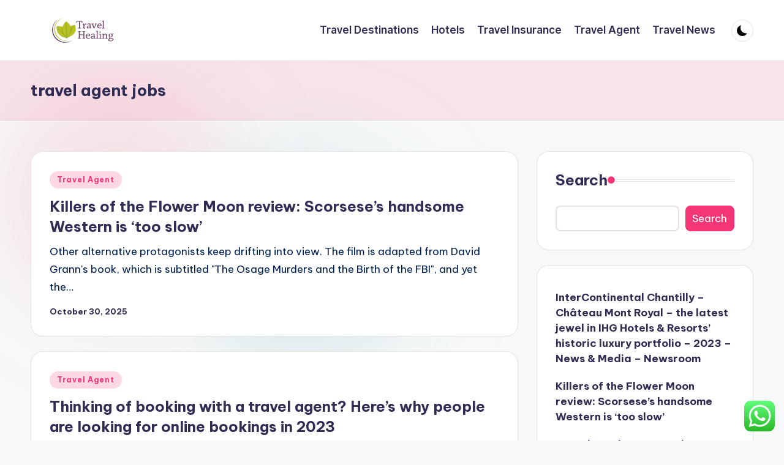

--- FILE ---
content_type: text/html; charset=UTF-8
request_url: https://travelhealing.top/tag/travel-agent-jobs
body_size: 17347
content:

<!DOCTYPE html>
<html lang="en-US" prefix="og: https://ogp.me/ns#" itemscope itemtype="http://schema.org/Article" >
<head>
	<meta charset="UTF-8">
	<link rel="profile" href="https://gmpg.org/xfn/11">
		<style>img:is([sizes="auto" i], [sizes^="auto," i]) { contain-intrinsic-size: 3000px 1500px }</style>
	<meta name="viewport" content="width=device-width, initial-scale=1">
<!-- Search Engine Optimization by Rank Math PRO - https://rankmath.com/ -->
<title>travel agent jobs Archives - TH</title>
<meta name="robots" content="follow, index, max-snippet:-1, max-video-preview:-1, max-image-preview:large"/>
<link rel="canonical" href="https://travelhealing.top/tag/travel-agent-jobs" />
<link rel="next" href="https://travelhealing.top/tag/travel-agent-jobs/page/2" />
<meta property="og:locale" content="en_US" />
<meta property="og:type" content="article" />
<meta property="og:title" content="travel agent jobs Archives - TH" />
<meta property="og:url" content="https://travelhealing.top/tag/travel-agent-jobs" />
<meta property="og:site_name" content="TH" />
<meta name="twitter:card" content="summary_large_image" />
<meta name="twitter:title" content="travel agent jobs Archives - TH" />
<meta name="twitter:label1" content="Posts" />
<meta name="twitter:data1" content="30" />
<script type="application/ld+json" class="rank-math-schema-pro">{"@context":"https://schema.org","@graph":[{"@type":"Person","@id":"https://travelhealing.top/#person","name":"Travel Niche","image":{"@type":"ImageObject","@id":"https://travelhealing.top/#logo","url":"https://travelhealing.top/wp-content/uploads/2024/11/Untitled-1a-150x90.png","contentUrl":"https://travelhealing.top/wp-content/uploads/2024/11/Untitled-1a-150x90.png","caption":"Travel Niche","inLanguage":"en-US"}},{"@type":"WebSite","@id":"https://travelhealing.top/#website","url":"https://travelhealing.top","name":"Travel Niche","publisher":{"@id":"https://travelhealing.top/#person"},"inLanguage":"en-US"},{"@type":"BreadcrumbList","@id":"https://travelhealing.top/tag/travel-agent-jobs#breadcrumb","itemListElement":[{"@type":"ListItem","position":"1","item":{"@id":"https://travelhealing.top","name":"Home"}},{"@type":"ListItem","position":"2","item":{"@id":"https://travelhealing.top/tag/travel-agent-jobs","name":"travel agent jobs"}}]},{"@type":"CollectionPage","@id":"https://travelhealing.top/tag/travel-agent-jobs#webpage","url":"https://travelhealing.top/tag/travel-agent-jobs","name":"travel agent jobs Archives - TH","isPartOf":{"@id":"https://travelhealing.top/#website"},"inLanguage":"en-US","breadcrumb":{"@id":"https://travelhealing.top/tag/travel-agent-jobs#breadcrumb"}}]}</script>
<!-- /Rank Math WordPress SEO plugin -->

<link rel='dns-prefetch' href='//fonts.googleapis.com' />
<link rel="alternate" type="application/rss+xml" title="TH &raquo; Feed" href="https://travelhealing.top/feed" />
<link rel="alternate" type="application/rss+xml" title="TH &raquo; travel agent jobs Tag Feed" href="https://travelhealing.top/tag/travel-agent-jobs/feed" />
<script>
window._wpemojiSettings = {"baseUrl":"https:\/\/s.w.org\/images\/core\/emoji\/16.0.1\/72x72\/","ext":".png","svgUrl":"https:\/\/s.w.org\/images\/core\/emoji\/16.0.1\/svg\/","svgExt":".svg","source":{"concatemoji":"https:\/\/travelhealing.top\/wp-includes\/js\/wp-emoji-release.min.js?ver=6.8.3"}};
/*! This file is auto-generated */
!function(s,n){var o,i,e;function c(e){try{var t={supportTests:e,timestamp:(new Date).valueOf()};sessionStorage.setItem(o,JSON.stringify(t))}catch(e){}}function p(e,t,n){e.clearRect(0,0,e.canvas.width,e.canvas.height),e.fillText(t,0,0);var t=new Uint32Array(e.getImageData(0,0,e.canvas.width,e.canvas.height).data),a=(e.clearRect(0,0,e.canvas.width,e.canvas.height),e.fillText(n,0,0),new Uint32Array(e.getImageData(0,0,e.canvas.width,e.canvas.height).data));return t.every(function(e,t){return e===a[t]})}function u(e,t){e.clearRect(0,0,e.canvas.width,e.canvas.height),e.fillText(t,0,0);for(var n=e.getImageData(16,16,1,1),a=0;a<n.data.length;a++)if(0!==n.data[a])return!1;return!0}function f(e,t,n,a){switch(t){case"flag":return n(e,"\ud83c\udff3\ufe0f\u200d\u26a7\ufe0f","\ud83c\udff3\ufe0f\u200b\u26a7\ufe0f")?!1:!n(e,"\ud83c\udde8\ud83c\uddf6","\ud83c\udde8\u200b\ud83c\uddf6")&&!n(e,"\ud83c\udff4\udb40\udc67\udb40\udc62\udb40\udc65\udb40\udc6e\udb40\udc67\udb40\udc7f","\ud83c\udff4\u200b\udb40\udc67\u200b\udb40\udc62\u200b\udb40\udc65\u200b\udb40\udc6e\u200b\udb40\udc67\u200b\udb40\udc7f");case"emoji":return!a(e,"\ud83e\udedf")}return!1}function g(e,t,n,a){var r="undefined"!=typeof WorkerGlobalScope&&self instanceof WorkerGlobalScope?new OffscreenCanvas(300,150):s.createElement("canvas"),o=r.getContext("2d",{willReadFrequently:!0}),i=(o.textBaseline="top",o.font="600 32px Arial",{});return e.forEach(function(e){i[e]=t(o,e,n,a)}),i}function t(e){var t=s.createElement("script");t.src=e,t.defer=!0,s.head.appendChild(t)}"undefined"!=typeof Promise&&(o="wpEmojiSettingsSupports",i=["flag","emoji"],n.supports={everything:!0,everythingExceptFlag:!0},e=new Promise(function(e){s.addEventListener("DOMContentLoaded",e,{once:!0})}),new Promise(function(t){var n=function(){try{var e=JSON.parse(sessionStorage.getItem(o));if("object"==typeof e&&"number"==typeof e.timestamp&&(new Date).valueOf()<e.timestamp+604800&&"object"==typeof e.supportTests)return e.supportTests}catch(e){}return null}();if(!n){if("undefined"!=typeof Worker&&"undefined"!=typeof OffscreenCanvas&&"undefined"!=typeof URL&&URL.createObjectURL&&"undefined"!=typeof Blob)try{var e="postMessage("+g.toString()+"("+[JSON.stringify(i),f.toString(),p.toString(),u.toString()].join(",")+"));",a=new Blob([e],{type:"text/javascript"}),r=new Worker(URL.createObjectURL(a),{name:"wpTestEmojiSupports"});return void(r.onmessage=function(e){c(n=e.data),r.terminate(),t(n)})}catch(e){}c(n=g(i,f,p,u))}t(n)}).then(function(e){for(var t in e)n.supports[t]=e[t],n.supports.everything=n.supports.everything&&n.supports[t],"flag"!==t&&(n.supports.everythingExceptFlag=n.supports.everythingExceptFlag&&n.supports[t]);n.supports.everythingExceptFlag=n.supports.everythingExceptFlag&&!n.supports.flag,n.DOMReady=!1,n.readyCallback=function(){n.DOMReady=!0}}).then(function(){return e}).then(function(){var e;n.supports.everything||(n.readyCallback(),(e=n.source||{}).concatemoji?t(e.concatemoji):e.wpemoji&&e.twemoji&&(t(e.twemoji),t(e.wpemoji)))}))}((window,document),window._wpemojiSettings);
</script>

<link rel='stylesheet' id='ht_ctc_main_css-css' href='https://travelhealing.top/wp-content/plugins/click-to-chat-for-whatsapp/new/inc/assets/css/main.css?ver=4.30' media='all' />
<style id='wp-emoji-styles-inline-css'>

	img.wp-smiley, img.emoji {
		display: inline !important;
		border: none !important;
		box-shadow: none !important;
		height: 1em !important;
		width: 1em !important;
		margin: 0 0.07em !important;
		vertical-align: -0.1em !important;
		background: none !important;
		padding: 0 !important;
	}
</style>
<link rel='stylesheet' id='wp-block-library-css' href='https://travelhealing.top/wp-includes/css/dist/block-library/style.min.css?ver=6.8.3' media='all' />
<style id='wp-block-library-theme-inline-css'>
.wp-block-audio :where(figcaption){color:#555;font-size:13px;text-align:center}.is-dark-theme .wp-block-audio :where(figcaption){color:#ffffffa6}.wp-block-audio{margin:0 0 1em}.wp-block-code{border:1px solid #ccc;border-radius:4px;font-family:Menlo,Consolas,monaco,monospace;padding:.8em 1em}.wp-block-embed :where(figcaption){color:#555;font-size:13px;text-align:center}.is-dark-theme .wp-block-embed :where(figcaption){color:#ffffffa6}.wp-block-embed{margin:0 0 1em}.blocks-gallery-caption{color:#555;font-size:13px;text-align:center}.is-dark-theme .blocks-gallery-caption{color:#ffffffa6}:root :where(.wp-block-image figcaption){color:#555;font-size:13px;text-align:center}.is-dark-theme :root :where(.wp-block-image figcaption){color:#ffffffa6}.wp-block-image{margin:0 0 1em}.wp-block-pullquote{border-bottom:4px solid;border-top:4px solid;color:currentColor;margin-bottom:1.75em}.wp-block-pullquote cite,.wp-block-pullquote footer,.wp-block-pullquote__citation{color:currentColor;font-size:.8125em;font-style:normal;text-transform:uppercase}.wp-block-quote{border-left:.25em solid;margin:0 0 1.75em;padding-left:1em}.wp-block-quote cite,.wp-block-quote footer{color:currentColor;font-size:.8125em;font-style:normal;position:relative}.wp-block-quote:where(.has-text-align-right){border-left:none;border-right:.25em solid;padding-left:0;padding-right:1em}.wp-block-quote:where(.has-text-align-center){border:none;padding-left:0}.wp-block-quote.is-large,.wp-block-quote.is-style-large,.wp-block-quote:where(.is-style-plain){border:none}.wp-block-search .wp-block-search__label{font-weight:700}.wp-block-search__button{border:1px solid #ccc;padding:.375em .625em}:where(.wp-block-group.has-background){padding:1.25em 2.375em}.wp-block-separator.has-css-opacity{opacity:.4}.wp-block-separator{border:none;border-bottom:2px solid;margin-left:auto;margin-right:auto}.wp-block-separator.has-alpha-channel-opacity{opacity:1}.wp-block-separator:not(.is-style-wide):not(.is-style-dots){width:100px}.wp-block-separator.has-background:not(.is-style-dots){border-bottom:none;height:1px}.wp-block-separator.has-background:not(.is-style-wide):not(.is-style-dots){height:2px}.wp-block-table{margin:0 0 1em}.wp-block-table td,.wp-block-table th{word-break:normal}.wp-block-table :where(figcaption){color:#555;font-size:13px;text-align:center}.is-dark-theme .wp-block-table :where(figcaption){color:#ffffffa6}.wp-block-video :where(figcaption){color:#555;font-size:13px;text-align:center}.is-dark-theme .wp-block-video :where(figcaption){color:#ffffffa6}.wp-block-video{margin:0 0 1em}:root :where(.wp-block-template-part.has-background){margin-bottom:0;margin-top:0;padding:1.25em 2.375em}
</style>
<style id='classic-theme-styles-inline-css'>
/*! This file is auto-generated */
.wp-block-button__link{color:#fff;background-color:#32373c;border-radius:9999px;box-shadow:none;text-decoration:none;padding:calc(.667em + 2px) calc(1.333em + 2px);font-size:1.125em}.wp-block-file__button{background:#32373c;color:#fff;text-decoration:none}
</style>
<style id='global-styles-inline-css'>
:root{--wp--preset--aspect-ratio--square: 1;--wp--preset--aspect-ratio--4-3: 4/3;--wp--preset--aspect-ratio--3-4: 3/4;--wp--preset--aspect-ratio--3-2: 3/2;--wp--preset--aspect-ratio--2-3: 2/3;--wp--preset--aspect-ratio--16-9: 16/9;--wp--preset--aspect-ratio--9-16: 9/16;--wp--preset--color--black: #000000;--wp--preset--color--cyan-bluish-gray: #abb8c3;--wp--preset--color--white: #ffffff;--wp--preset--color--pale-pink: #f78da7;--wp--preset--color--vivid-red: #cf2e2e;--wp--preset--color--luminous-vivid-orange: #ff6900;--wp--preset--color--luminous-vivid-amber: #fcb900;--wp--preset--color--light-green-cyan: #7bdcb5;--wp--preset--color--vivid-green-cyan: #00d084;--wp--preset--color--pale-cyan-blue: #8ed1fc;--wp--preset--color--vivid-cyan-blue: #0693e3;--wp--preset--color--vivid-purple: #9b51e0;--wp--preset--gradient--vivid-cyan-blue-to-vivid-purple: linear-gradient(135deg,rgba(6,147,227,1) 0%,rgb(155,81,224) 100%);--wp--preset--gradient--light-green-cyan-to-vivid-green-cyan: linear-gradient(135deg,rgb(122,220,180) 0%,rgb(0,208,130) 100%);--wp--preset--gradient--luminous-vivid-amber-to-luminous-vivid-orange: linear-gradient(135deg,rgba(252,185,0,1) 0%,rgba(255,105,0,1) 100%);--wp--preset--gradient--luminous-vivid-orange-to-vivid-red: linear-gradient(135deg,rgba(255,105,0,1) 0%,rgb(207,46,46) 100%);--wp--preset--gradient--very-light-gray-to-cyan-bluish-gray: linear-gradient(135deg,rgb(238,238,238) 0%,rgb(169,184,195) 100%);--wp--preset--gradient--cool-to-warm-spectrum: linear-gradient(135deg,rgb(74,234,220) 0%,rgb(151,120,209) 20%,rgb(207,42,186) 40%,rgb(238,44,130) 60%,rgb(251,105,98) 80%,rgb(254,248,76) 100%);--wp--preset--gradient--blush-light-purple: linear-gradient(135deg,rgb(255,206,236) 0%,rgb(152,150,240) 100%);--wp--preset--gradient--blush-bordeaux: linear-gradient(135deg,rgb(254,205,165) 0%,rgb(254,45,45) 50%,rgb(107,0,62) 100%);--wp--preset--gradient--luminous-dusk: linear-gradient(135deg,rgb(255,203,112) 0%,rgb(199,81,192) 50%,rgb(65,88,208) 100%);--wp--preset--gradient--pale-ocean: linear-gradient(135deg,rgb(255,245,203) 0%,rgb(182,227,212) 50%,rgb(51,167,181) 100%);--wp--preset--gradient--electric-grass: linear-gradient(135deg,rgb(202,248,128) 0%,rgb(113,206,126) 100%);--wp--preset--gradient--midnight: linear-gradient(135deg,rgb(2,3,129) 0%,rgb(40,116,252) 100%);--wp--preset--font-size--small: 13px;--wp--preset--font-size--medium: 20px;--wp--preset--font-size--large: 36px;--wp--preset--font-size--x-large: 42px;--wp--preset--spacing--20: 0.44rem;--wp--preset--spacing--30: 0.67rem;--wp--preset--spacing--40: 1rem;--wp--preset--spacing--50: 1.5rem;--wp--preset--spacing--60: 2.25rem;--wp--preset--spacing--70: 3.38rem;--wp--preset--spacing--80: 5.06rem;--wp--preset--shadow--natural: 6px 6px 9px rgba(0, 0, 0, 0.2);--wp--preset--shadow--deep: 12px 12px 50px rgba(0, 0, 0, 0.4);--wp--preset--shadow--sharp: 6px 6px 0px rgba(0, 0, 0, 0.2);--wp--preset--shadow--outlined: 6px 6px 0px -3px rgba(255, 255, 255, 1), 6px 6px rgba(0, 0, 0, 1);--wp--preset--shadow--crisp: 6px 6px 0px rgba(0, 0, 0, 1);}:where(.is-layout-flex){gap: 0.5em;}:where(.is-layout-grid){gap: 0.5em;}body .is-layout-flex{display: flex;}.is-layout-flex{flex-wrap: wrap;align-items: center;}.is-layout-flex > :is(*, div){margin: 0;}body .is-layout-grid{display: grid;}.is-layout-grid > :is(*, div){margin: 0;}:where(.wp-block-columns.is-layout-flex){gap: 2em;}:where(.wp-block-columns.is-layout-grid){gap: 2em;}:where(.wp-block-post-template.is-layout-flex){gap: 1.25em;}:where(.wp-block-post-template.is-layout-grid){gap: 1.25em;}.has-black-color{color: var(--wp--preset--color--black) !important;}.has-cyan-bluish-gray-color{color: var(--wp--preset--color--cyan-bluish-gray) !important;}.has-white-color{color: var(--wp--preset--color--white) !important;}.has-pale-pink-color{color: var(--wp--preset--color--pale-pink) !important;}.has-vivid-red-color{color: var(--wp--preset--color--vivid-red) !important;}.has-luminous-vivid-orange-color{color: var(--wp--preset--color--luminous-vivid-orange) !important;}.has-luminous-vivid-amber-color{color: var(--wp--preset--color--luminous-vivid-amber) !important;}.has-light-green-cyan-color{color: var(--wp--preset--color--light-green-cyan) !important;}.has-vivid-green-cyan-color{color: var(--wp--preset--color--vivid-green-cyan) !important;}.has-pale-cyan-blue-color{color: var(--wp--preset--color--pale-cyan-blue) !important;}.has-vivid-cyan-blue-color{color: var(--wp--preset--color--vivid-cyan-blue) !important;}.has-vivid-purple-color{color: var(--wp--preset--color--vivid-purple) !important;}.has-black-background-color{background-color: var(--wp--preset--color--black) !important;}.has-cyan-bluish-gray-background-color{background-color: var(--wp--preset--color--cyan-bluish-gray) !important;}.has-white-background-color{background-color: var(--wp--preset--color--white) !important;}.has-pale-pink-background-color{background-color: var(--wp--preset--color--pale-pink) !important;}.has-vivid-red-background-color{background-color: var(--wp--preset--color--vivid-red) !important;}.has-luminous-vivid-orange-background-color{background-color: var(--wp--preset--color--luminous-vivid-orange) !important;}.has-luminous-vivid-amber-background-color{background-color: var(--wp--preset--color--luminous-vivid-amber) !important;}.has-light-green-cyan-background-color{background-color: var(--wp--preset--color--light-green-cyan) !important;}.has-vivid-green-cyan-background-color{background-color: var(--wp--preset--color--vivid-green-cyan) !important;}.has-pale-cyan-blue-background-color{background-color: var(--wp--preset--color--pale-cyan-blue) !important;}.has-vivid-cyan-blue-background-color{background-color: var(--wp--preset--color--vivid-cyan-blue) !important;}.has-vivid-purple-background-color{background-color: var(--wp--preset--color--vivid-purple) !important;}.has-black-border-color{border-color: var(--wp--preset--color--black) !important;}.has-cyan-bluish-gray-border-color{border-color: var(--wp--preset--color--cyan-bluish-gray) !important;}.has-white-border-color{border-color: var(--wp--preset--color--white) !important;}.has-pale-pink-border-color{border-color: var(--wp--preset--color--pale-pink) !important;}.has-vivid-red-border-color{border-color: var(--wp--preset--color--vivid-red) !important;}.has-luminous-vivid-orange-border-color{border-color: var(--wp--preset--color--luminous-vivid-orange) !important;}.has-luminous-vivid-amber-border-color{border-color: var(--wp--preset--color--luminous-vivid-amber) !important;}.has-light-green-cyan-border-color{border-color: var(--wp--preset--color--light-green-cyan) !important;}.has-vivid-green-cyan-border-color{border-color: var(--wp--preset--color--vivid-green-cyan) !important;}.has-pale-cyan-blue-border-color{border-color: var(--wp--preset--color--pale-cyan-blue) !important;}.has-vivid-cyan-blue-border-color{border-color: var(--wp--preset--color--vivid-cyan-blue) !important;}.has-vivid-purple-border-color{border-color: var(--wp--preset--color--vivid-purple) !important;}.has-vivid-cyan-blue-to-vivid-purple-gradient-background{background: var(--wp--preset--gradient--vivid-cyan-blue-to-vivid-purple) !important;}.has-light-green-cyan-to-vivid-green-cyan-gradient-background{background: var(--wp--preset--gradient--light-green-cyan-to-vivid-green-cyan) !important;}.has-luminous-vivid-amber-to-luminous-vivid-orange-gradient-background{background: var(--wp--preset--gradient--luminous-vivid-amber-to-luminous-vivid-orange) !important;}.has-luminous-vivid-orange-to-vivid-red-gradient-background{background: var(--wp--preset--gradient--luminous-vivid-orange-to-vivid-red) !important;}.has-very-light-gray-to-cyan-bluish-gray-gradient-background{background: var(--wp--preset--gradient--very-light-gray-to-cyan-bluish-gray) !important;}.has-cool-to-warm-spectrum-gradient-background{background: var(--wp--preset--gradient--cool-to-warm-spectrum) !important;}.has-blush-light-purple-gradient-background{background: var(--wp--preset--gradient--blush-light-purple) !important;}.has-blush-bordeaux-gradient-background{background: var(--wp--preset--gradient--blush-bordeaux) !important;}.has-luminous-dusk-gradient-background{background: var(--wp--preset--gradient--luminous-dusk) !important;}.has-pale-ocean-gradient-background{background: var(--wp--preset--gradient--pale-ocean) !important;}.has-electric-grass-gradient-background{background: var(--wp--preset--gradient--electric-grass) !important;}.has-midnight-gradient-background{background: var(--wp--preset--gradient--midnight) !important;}.has-small-font-size{font-size: var(--wp--preset--font-size--small) !important;}.has-medium-font-size{font-size: var(--wp--preset--font-size--medium) !important;}.has-large-font-size{font-size: var(--wp--preset--font-size--large) !important;}.has-x-large-font-size{font-size: var(--wp--preset--font-size--x-large) !important;}
:where(.wp-block-post-template.is-layout-flex){gap: 1.25em;}:where(.wp-block-post-template.is-layout-grid){gap: 1.25em;}
:where(.wp-block-columns.is-layout-flex){gap: 2em;}:where(.wp-block-columns.is-layout-grid){gap: 2em;}
:root :where(.wp-block-pullquote){font-size: 1.5em;line-height: 1.6;}
</style>
<link rel='stylesheet' id='swiper-css' href='https://travelhealing.top/wp-content/themes/bloghash/assets/css/swiper-bundle.min.css?ver=6.8.3' media='all' />
<link rel='stylesheet' id='FontAwesome-css' href='https://travelhealing.top/wp-content/themes/bloghash/assets/css/all.min.css?ver=5.15.4' media='all' />
<link rel='stylesheet' id='bloghash-styles-css' href='https://travelhealing.top/wp-content/themes/bloghash/assets/css/style.min.css?ver=1.0.25' media='all' />
<!--[if IE]>
<link rel='stylesheet' id='bloghash-ie-css' href='https://travelhealing.top/wp-content/themes/bloghash/assets/css/compatibility/ie.min.css?ver=1.0.25' media='all' />
<![endif]-->
<link rel='stylesheet' id='bloghash-google-fonts-css' href='//fonts.googleapis.com/css?family=Inter+Tight%3A600%7CBe+Vietnam+Pro%3A400%2C700%2C500%7CPlayfair+Display%3A400%2C400i&#038;display=swap&#038;subsets=latin&#038;ver=1.0.25' media='' />
<link rel='stylesheet' id='bloghash-dynamic-styles-css' href='https://travelhealing.top/wp-content/uploads/bloghash/dynamic-styles.css?ver=1741926261' media='all' />
<script src="https://travelhealing.top/wp-includes/js/jquery/jquery.min.js?ver=3.7.1" id="jquery-core-js"></script>
<script src="https://travelhealing.top/wp-includes/js/jquery/jquery-migrate.min.js?ver=3.4.1" id="jquery-migrate-js"></script>
<!--[if IE]>
<script src="https://travelhealing.top/wp-content/themes/bloghash/assets/js/vendors/flexibility.min.js?ver=1.0.25" id="bloghash-flexibility-js"></script>
<script id="bloghash-flexibility-js-after">
flexibility(document.documentElement);
</script>
<![endif]-->
<link rel="https://api.w.org/" href="https://travelhealing.top/wp-json/" /><link rel="alternate" title="JSON" type="application/json" href="https://travelhealing.top/wp-json/wp/v2/tags/209" /><link rel="EditURI" type="application/rsd+xml" title="RSD" href="https://travelhealing.top/xmlrpc.php?rsd" />
<meta name="generator" content="WordPress 6.8.3" />
<meta name="theme-color" content="#F43676"><style type="text/css">.broken_link, a.broken_link {
	text-decoration: line-through;
}</style><link rel="icon" href="https://travelhealing.top/wp-content/uploads/2024/11/cropped-Untitled-1a-32x32.png" sizes="32x32" />
<link rel="icon" href="https://travelhealing.top/wp-content/uploads/2024/11/cropped-Untitled-1a-192x192.png" sizes="192x192" />
<link rel="apple-touch-icon" href="https://travelhealing.top/wp-content/uploads/2024/11/cropped-Untitled-1a-180x180.png" />
<meta name="msapplication-TileImage" content="https://travelhealing.top/wp-content/uploads/2024/11/cropped-Untitled-1a-270x270.png" />
</head>

<body class="archive tag tag-travel-agent-jobs tag-209 wp-custom-logo wp-embed-responsive wp-theme-bloghash bloghash-topbar__separators-regular bloghash-layout__fw-contained bloghash-layout__boxed-separated bloghash-layout-shadow bloghash-header-layout-1 bloghash-menu-animation-underline bloghash-header__separators-none bloghash-blog-horizontal bloghash-page-title-align-left bloghash-has-sidebar bloghash-sticky-sidebar bloghash-sidebar-style-2 bloghash-sidebar-position__right-sidebar entry-media-hover-style-1 bloghash-copyright-layout-1 is-section-heading-init-s1 is-footer-heading-init-s0 bloghash-input-supported bloghash-blog-image-wrap validate-comment-form bloghash-menu-accessibility">


<div id="page" class="hfeed site">
	<a class="skip-link screen-reader-text" href="#main">Skip to content</a>

	
	
	<header id="masthead" class="site-header" role="banner" itemtype="https://schema.org/WPHeader" itemscope="itemscope">
		<div id="bloghash-header" >
		<div id="bloghash-header-inner">
		
<div class="bloghash-container bloghash-header-container">

	
<div class="bloghash-logo bloghash-header-element" itemtype="https://schema.org/Organization" itemscope="itemscope">
	<div class="logo-inner"><a href="https://travelhealing.top/" rel="home" class="" itemprop="url">
					<img src="https://travelhealing.top/wp-content/uploads/2024/11/Untitled-1a.png" alt="TH" width="300" height="90" class="" itemprop="logo"/>
				</a><span class="site-title screen-reader-text" itemprop="name">
					<a href="https://travelhealing.top/" rel="home" itemprop="url">
						TH
					</a>
				</span><p class="site-description screen-reader-text" itemprop="description">
						Travel Information
					</p></div></div><!-- END .bloghash-logo -->

	<span class="bloghash-header-element bloghash-mobile-nav">
				<button class="bloghash-hamburger hamburger--spin bloghash-hamburger-bloghash-primary-nav" aria-label="Menu" aria-controls="bloghash-primary-nav" type="button">

			
			<span class="hamburger-box">
				<span class="hamburger-inner"></span>
			</span>

		</button>
			</span>

	
<nav class="site-navigation main-navigation bloghash-primary-nav bloghash-nav bloghash-header-element" role="navigation" itemtype="https://schema.org/SiteNavigationElement" itemscope="itemscope" aria-label="Site Navigation">

<ul id="bloghash-primary-nav" class="menu"><li id="menu-item-10011555" class="menu-item menu-item-type-taxonomy menu-item-object-category menu-item-10011555"><a href="https://travelhealing.top/category/travel-destinations"><span>Travel Destinations</span></a></li>
<li id="menu-item-10011556" class="menu-item menu-item-type-taxonomy menu-item-object-category menu-item-10011556"><a href="https://travelhealing.top/category/hotels"><span>Hotels</span></a></li>
<li id="menu-item-10011557" class="menu-item menu-item-type-taxonomy menu-item-object-category menu-item-10011557"><a href="https://travelhealing.top/category/travel-insurance"><span>Travel Insurance</span></a></li>
<li id="menu-item-10011558" class="menu-item menu-item-type-taxonomy menu-item-object-category menu-item-10011558"><a href="https://travelhealing.top/category/travel-agent"><span>Travel Agent</span></a></li>
<li id="menu-item-10011559" class="menu-item menu-item-type-taxonomy menu-item-object-category menu-item-10011559"><a href="https://travelhealing.top/category/travel-news"><span>Travel News</span></a></li>
</ul></nav><!-- END .bloghash-nav -->
<div class="bloghash-header-widgets bloghash-header-element bloghash-widget-location-right"><div class="bloghash-header-widget__darkmode bloghash-header-widget bloghash-hide-mobile-tablet"><div class="bloghash-widget-wrapper"><button type="button" class="bloghash-darkmode rounded-border"><span></span></button></div></div><!-- END .bloghash-header-widget --></div><!-- END .bloghash-header-widgets -->
</div><!-- END .bloghash-container -->
	</div><!-- END #bloghash-header-inner -->
	</div><!-- END #bloghash-header -->
		
<div class="page-header bloghash-has-page-title">
	<div class="bloghash-container">

	
	
		<div class="bloghash-page-header-wrapper">

			<div class="bloghash-page-header-title">
				<h1 class="page-title" itemprop="headline">travel agent jobs</h1>			</div>

			
					</div>

	
	
	</div>
</div>
	</header><!-- #masthead .site-header -->

	
			<div id="main" class="site-main">

			

<div class="bloghash-container">

	
	<div id="primary" class="content-area">

		
		<main id="content" class="site-content" role="main" itemtype="http://schema.org/WebPageElement" itemprop="mainContentOfPage">

			<div class="bloghash-flex-row g-4 "><div class="col-md-12 col-sm-12 col-xs-12">

<article id="post-988171" class="bloghash-article no-entry-media post-988171 post type-post status-publish format-standard hentry category-travel-agent tag-travel-agencies tag-travel-agent tag-travel-agent-certification tag-travel-agent-job-description tag-travel-agent-jobs" itemscope="" itemtype="https://schema.org/CreativeWork">

	
		<div class="bloghash-blog-entry-wrapper bloghash-thumb-left">
			
			<div class="bloghash-entry-content-wrapper">

				
<div class="post-category">

	<span class="cat-links"><span class="screen-reader-text">Posted in</span><span><a href="https://travelhealing.top/category/travel-agent" class="cat-77" rel="category">Travel Agent</a></span></span>
</div>

<header class="entry-header">

	
	<h4 class="entry-title" itemprop="headline">
		<a href="https://travelhealing.top/killers-of-the-flower-moon-review-scorseses-handsome-western-is-too-slow.html" title="Killers of the Flower Moon review: Scorsese&#8217;s handsome Western is &#8216;too slow&#8217;" rel="bookmark">Killers of the Flower Moon review: Scorsese&#8217;s handsome Western is &#8216;too slow&#8217;</a>	</h4>

</header>

<div class="entry-summary bloghash-entry" itemprop="text">

	Other alternative protagonists keep drifting into view. The film is adapted from David Grann's book, which is subtitled "The Osage Murders and the Birth of the FBI", and yet the&hellip;
</div>
<div class="entry-meta"><div class="entry-meta-elements"><span class="posted-on"><time class="entry-date published updated" datetime="2025-10-30T10:28:40+00:00">October 30, 2025</time></span></div></div>			</div>
		</div>

	
</article><!-- #post-988171 -->

</div><div class="col-md-12 col-sm-12 col-xs-12">

<article id="post-988161" class="bloghash-article no-entry-media post-988161 post type-post status-publish format-standard hentry category-travel-agent tag-travel-agency-near-me tag-travel-agent tag-travel-agent-job tag-travel-agent-jobs tag-travel-agent-salary" itemscope="" itemtype="https://schema.org/CreativeWork">

	
		<div class="bloghash-blog-entry-wrapper bloghash-thumb-left">
			
			<div class="bloghash-entry-content-wrapper">

				
<div class="post-category">

	<span class="cat-links"><span class="screen-reader-text">Posted in</span><span><a href="https://travelhealing.top/category/travel-agent" class="cat-77" rel="category">Travel Agent</a></span></span>
</div>

<header class="entry-header">

	
	<h4 class="entry-title" itemprop="headline">
		<a href="https://travelhealing.top/thinking-of-booking-with-a-travel-agent-heres-why-people-are-looking-for-online-bookings-in-2023.html" title="Thinking of booking with a travel agent?  Here&#8217;s why people are looking for online bookings in 2023" rel="bookmark">Thinking of booking with a travel agent?  Here&#8217;s why people are looking for online bookings in 2023</a>	</h4>

</header>

<div class="entry-summary bloghash-entry" itemprop="text">

	From Trailfinders to TUI, travel agents are opening high street stores to meet demand for face-to-face advice. On decimated UK high streets, travel agents are rising like phoenixes from the&hellip;
</div>
<div class="entry-meta"><div class="entry-meta-elements"><span class="posted-on"><time class="entry-date published updated" datetime="2025-10-25T10:34:09+00:00">October 25, 2025</time></span></div></div>			</div>
		</div>

	
</article><!-- #post-988161 -->

</div><div class="col-md-12 col-sm-12 col-xs-12">

<article id="post-988046" class="bloghash-article no-entry-media post-988046 post type-post status-publish format-standard hentry category-travel-agent tag-travel-agency tag-travel-agent-jobs tag-travel-agent-near-me tag-travel-agent-salary tag-travel-agent-university" itemscope="" itemtype="https://schema.org/CreativeWork">

	
		<div class="bloghash-blog-entry-wrapper bloghash-thumb-left">
			
			<div class="bloghash-entry-content-wrapper">

				
<div class="post-category">

	<span class="cat-links"><span class="screen-reader-text">Posted in</span><span><a href="https://travelhealing.top/category/travel-agent" class="cat-77" rel="category">Travel Agent</a></span></span>
</div>

<header class="entry-header">

	
	<h4 class="entry-title" itemprop="headline">
		<a href="https://travelhealing.top/spirit-airlines-asks-a-puerto-rican-family-to-show-passports-then-denies-them-flight.html" title="Spirit Airlines asks a Puerto Rican family to show passports then denies them flight" rel="bookmark">Spirit Airlines asks a Puerto Rican family to show passports then denies them flight</a>	</h4>

</header>

<div class="entry-summary bloghash-entry" itemprop="text">

	A Puerto Rican family traveling from Los Angeles to the island of Puerto Rico was denied travel on Spirit Airlines because the parents didn't have a US passport for their&hellip;
</div>
<div class="entry-meta"><div class="entry-meta-elements"><span class="posted-on"><time class="entry-date published updated" datetime="2025-10-08T10:28:50+00:00">October 8, 2025</time></span></div></div>			</div>
		</div>

	
</article><!-- #post-988046 -->

</div><div class="col-md-12 col-sm-12 col-xs-12">

<article id="post-988038" class="bloghash-article  post-988038 post type-post status-publish format-standard has-post-thumbnail hentry category-travel-agent tag-do-i-need-a-travel-agent tag-how-to-be-a-travel-agent-from-home tag-travel-agent-certification tag-travel-agent-jobs tag-travel-agents-near-me" itemscope="" itemtype="https://schema.org/CreativeWork">

	
		<div class="bloghash-blog-entry-wrapper bloghash-thumb-left">
			<div class="post-thumb entry-media thumbnail"><a href="https://travelhealing.top/largo-central-park-hidden-gems-in-florida.html" class="entry-image-link"><img post-id="988038" fifu-featured="1" width="1024" height="1024" src="https://mackintoshtravels.com/wp-content/uploads/2023/02/Largo-Central-Park-Hidden-Gem-in-Florida-PINTEREST-683x1024.png" class="attachment-large size-large wp-post-image" alt="Largo Central Park |  Hidden Gems in Florida" title="Largo Central Park |  Hidden Gems in Florida" title="Largo Central Park |  Hidden Gems in Florida" /></a></div>
			<div class="bloghash-entry-content-wrapper">

				
<div class="post-category">

	<span class="cat-links"><span class="screen-reader-text">Posted in</span><span><a href="https://travelhealing.top/category/travel-agent" class="cat-77" rel="category">Travel Agent</a></span></span>
</div>

<header class="entry-header">

	
	<h4 class="entry-title" itemprop="headline">
		<a href="https://travelhealing.top/largo-central-park-hidden-gems-in-florida.html" title="Largo Central Park |  Hidden Gems in Florida" rel="bookmark">Largo Central Park |  Hidden Gems in Florida</a>	</h4>

</header>

<div class="entry-summary bloghash-entry" itemprop="text">

	Nestled in a thriving downtown community is Largo Central Park located in Largo, Florida. This park has something for everyone. It has an expanse playground, water features, shelter rentals for&hellip;
</div>
<div class="entry-meta"><div class="entry-meta-elements"><span class="posted-on"><time class="entry-date published updated" datetime="2025-10-04T10:28:44+00:00">October 4, 2025</time></span></div></div>			</div>
		</div>

	
</article><!-- #post-988038 -->

</div><div class="col-md-12 col-sm-12 col-xs-12">

<article id="post-987974" class="bloghash-article  post-987974 post type-post status-publish format-standard has-post-thumbnail hentry category-travel-agent tag-free-travel-agent tag-liberty-travel-agency tag-travel-agent-jobs tag-travel-agent-license tag-travel-agents" itemscope="" itemtype="https://schema.org/CreativeWork">

	
		<div class="bloghash-blog-entry-wrapper bloghash-thumb-left">
			<div class="post-thumb entry-media thumbnail"><a href="https://travelhealing.top/chef-the-baker-beating-bobby-flay-mackintosh-travels.html" class="entry-image-link"><img post-id="987974" fifu-featured="1" width="1024" height="1024" src="https://mackintoshtravels.com/wp-content/uploads/2023/04/IMG_7607-1024x768.jpeg" class="attachment-large size-large wp-post-image" alt="Chef &#038; The Baker |  Beating Bobby Flay Mackintosh Travels™" title="Chef &#038; The Baker |  Beating Bobby Flay Mackintosh Travels™" title="Chef &#038; The Baker |  Beating Bobby Flay Mackintosh Travels™" /></a></div>
			<div class="bloghash-entry-content-wrapper">

				
<div class="post-category">

	<span class="cat-links"><span class="screen-reader-text">Posted in</span><span><a href="https://travelhealing.top/category/travel-agent" class="cat-77" rel="category">Travel Agent</a></span></span>
</div>

<header class="entry-header">

	
	<h4 class="entry-title" itemprop="headline">
		<a href="https://travelhealing.top/chef-the-baker-beating-bobby-flay-mackintosh-travels.html" title="Chef &#038; The Baker |  Beating Bobby Flay Mackintosh Travels™" rel="bookmark">Chef &#038; The Baker |  Beating Bobby Flay Mackintosh Travels™</a>	</h4>

</header>

<div class="entry-summary bloghash-entry" itemprop="text">

	This bakery beat Bobby Flay with their empanadas on the Food Network! When I found out they had a location in my hometown, I just had to try it for&hellip;
</div>
<div class="entry-meta"><div class="entry-meta-elements"><span class="posted-on"><time class="entry-date published updated" datetime="2025-09-04T10:28:42+00:00">September 4, 2025</time></span></div></div>			</div>
		</div>

	
</article><!-- #post-987974 -->

</div><div class="col-md-12 col-sm-12 col-xs-12">

<article id="post-987972" class="bloghash-article no-entry-media post-987972 post type-post status-publish format-standard hentry category-travel-agent tag-travel-agencies tag-travel-agency-website tag-travel-agent-job-description tag-travel-agent-jobs tag-travel-agent-license" itemscope="" itemtype="https://schema.org/CreativeWork">

	
		<div class="bloghash-blog-entry-wrapper bloghash-thumb-left">
			
			<div class="bloghash-entry-content-wrapper">

				
<div class="post-category">

	<span class="cat-links"><span class="screen-reader-text">Posted in</span><span><a href="https://travelhealing.top/category/travel-agent" class="cat-77" rel="category">Travel Agent</a></span></span>
</div>

<header class="entry-header">

	
	<h4 class="entry-title" itemprop="headline">
		<a href="https://travelhealing.top/flightclaim-appoints-patrick-doyle-as-new-cco.html" title="FlightClaim Appoints Patrick Doyle as New CCO" rel="bookmark">FlightClaim Appoints Patrick Doyle as New CCO</a>	</h4>

</header>

<div class="entry-summary bloghash-entry" itemprop="text">

	FlightClaim is pleased to announce the appointment of Patrick Doyle as its new Chief Commercial Officer (CCO). With over two decades of experience in the travel management and corporate payments&hellip;
</div>
<div class="entry-meta"><div class="entry-meta-elements"><span class="posted-on"><time class="entry-date published updated" datetime="2025-09-03T10:28:31+00:00">September 3, 2025</time></span></div></div>			</div>
		</div>

	
</article><!-- #post-987972 -->

</div><div class="col-md-12 col-sm-12 col-xs-12">

<article id="post-987927" class="bloghash-article  post-987927 post type-post status-publish format-standard has-post-thumbnail hentry category-travel-agent tag-travel-agency-website tag-travel-agent-jobs tag-travel-agent-jobs-near-me tag-travel-agent-salary tag-travel-agents" itemscope="" itemtype="https://schema.org/CreativeWork">

	
		<div class="bloghash-blog-entry-wrapper bloghash-thumb-left">
			<div class="post-thumb entry-media thumbnail"><a href="https://travelhealing.top/travel-babbo-holiday-gift-guide.html" class="entry-image-link"><img post-id="987927" fifu-featured="1" width="1024" height="1024" src="https://travelbabbo.com/wp-content/uploads/2022/09/IMG_5275.jpg" class="attachment-large size-large wp-post-image" alt="Travel Babbo Holiday Gift Guide" title="Travel Babbo Holiday Gift Guide" title="Travel Babbo Holiday Gift Guide" /></a></div>
			<div class="bloghash-entry-content-wrapper">

				
<div class="post-category">

	<span class="cat-links"><span class="screen-reader-text">Posted in</span><span><a href="https://travelhealing.top/category/travel-agent" class="cat-77" rel="category">Travel Agent</a></span></span>
</div>

<header class="entry-header">

	
	<h4 class="entry-title" itemprop="headline">
		<a href="https://travelhealing.top/travel-babbo-holiday-gift-guide.html" title="Travel Babbo Holiday Gift Guide" rel="bookmark">Travel Babbo Holiday Gift Guide</a>	</h4>

</header>

<div class="entry-summary bloghash-entry" itemprop="text">

	Holiday Gifts for Travelers – 2022 Another year, another gift guide! In case you're new here, I'll start with the important stuff. We don't buy a lot, since we would&hellip;
</div>
<div class="entry-meta"><div class="entry-meta-elements"><span class="posted-on"><time class="entry-date published updated" datetime="2025-08-12T10:28:51+00:00">August 12, 2025</time></span></div></div>			</div>
		</div>

	
</article><!-- #post-987927 -->

</div><div class="col-md-12 col-sm-12 col-xs-12">

<article id="post-987878" class="bloghash-article  post-987878 post type-post status-publish format-standard has-post-thumbnail hentry category-travel-agent tag-travel-agent-duties tag-travel-agent-job-description tag-travel-agent-jobs tag-travel-agent-salary tag-travel-agents" itemscope="" itemtype="https://schema.org/CreativeWork">

	
		<div class="bloghash-blog-entry-wrapper bloghash-thumb-left">
			<div class="post-thumb entry-media thumbnail"><a href="https://travelhealing.top/karisma-hotels-resorts-celebrates-travel-agents-all-month-long.html" class="entry-image-link"><img post-id="987878" fifu-featured="1" width="1024" height="1024" src="https://rt.newswire.ca/rt.gif?NewsItemId=C3565&amp;Transmission_Id=202305030910CANADANWCANADAPR_C3565&amp;DateId=20230503" class="attachment-large size-large wp-post-image" alt="KARISMA HOTELS &#038; RESORTS CELEBRATES TRAVEL AGENTS ALL MONTH LONG" title="KARISMA HOTELS &#038; RESORTS CELEBRATES TRAVEL AGENTS ALL MONTH LONG" title="KARISMA HOTELS &#038; RESORTS CELEBRATES TRAVEL AGENTS ALL MONTH LONG" loading="lazy" /></a></div>
			<div class="bloghash-entry-content-wrapper">

				
<div class="post-category">

	<span class="cat-links"><span class="screen-reader-text">Posted in</span><span><a href="https://travelhealing.top/category/travel-agent" class="cat-77" rel="category">Travel Agent</a></span></span>
</div>

<header class="entry-header">

	
	<h4 class="entry-title" itemprop="headline">
		<a href="https://travelhealing.top/karisma-hotels-resorts-celebrates-travel-agents-all-month-long.html" title="KARISMA HOTELS &#038; RESORTS CELEBRATES TRAVEL AGENTS ALL MONTH LONG" rel="bookmark">KARISMA HOTELS &#038; RESORTS CELEBRATES TRAVEL AGENTS ALL MONTH LONG</a>	</h4>

</header>

<div class="entry-summary bloghash-entry" itemprop="text">

	Introducing Travel Agent Advisory Boards, Seminars, Weekly Scavenger Hunts, and Booking Incentives MIAMI, May 3, 2023 /CNW/ -- May is Travel Agent Appreciation Month, and Karisma Hotels & Resorts is&hellip;
</div>
<div class="entry-meta"><div class="entry-meta-elements"><span class="posted-on"><time class="entry-date published updated" datetime="2025-07-14T10:29:47+00:00">July 14, 2025</time></span></div></div>			</div>
		</div>

	
</article><!-- #post-987878 -->

</div><div class="col-md-12 col-sm-12 col-xs-12">

<article id="post-987826" class="bloghash-article no-entry-media post-987826 post type-post status-publish format-standard hentry category-travel-agent tag-free-travel-agent tag-travel-agency-website tag-travel-agent-duties tag-travel-agent-job-description tag-travel-agent-jobs" itemscope="" itemtype="https://schema.org/CreativeWork">

	
		<div class="bloghash-blog-entry-wrapper bloghash-thumb-left">
			
			<div class="bloghash-entry-content-wrapper">

				
<div class="post-category">

	<span class="cat-links"><span class="screen-reader-text">Posted in</span><span><a href="https://travelhealing.top/category/travel-agent" class="cat-77" rel="category">Travel Agent</a></span></span>
</div>

<header class="entry-header">

	
	<h4 class="entry-title" itemprop="headline">
		<a href="https://travelhealing.top/agency-owners-message-on-travel-agent-day-2023-the-reason-we-are-here-and-thriving-is-our-travel-advisors.html" title="Agency owner&#8217;s message on Travel Agent Day 2023: “The reason we are here and thriving, is our travel advisors”" rel="bookmark">Agency owner&#8217;s message on Travel Agent Day 2023: “The reason we are here and thriving, is our travel advisors”</a>	</h4>

</header>

<div class="entry-summary bloghash-entry" itemprop="text">

	And while the Travel Agent Day perks are very much appreciated, Jamie Milton with Uniglobe Carefree Travel in Saskatoon, SK, tells Travelweek that just as important, if not more so,&hellip;
</div>
<div class="entry-meta"><div class="entry-meta-elements"><span class="posted-on"><time class="entry-date published updated" datetime="2024-09-04T10:28:50+00:00">September 4, 2024</time></span></div></div>			</div>
		</div>

	
</article><!-- #post-987826 -->

</div><div class="col-md-12 col-sm-12 col-xs-12">

<article id="post-989408" class="bloghash-article no-entry-media post-989408 post type-post status-publish format-standard hentry category-travel-agent tag-how-to-become-a-travel-agent tag-travel-agent-academy tag-travel-agent-jobs tag-travel-agent-jobs-near-me tag-travel-agent-university" itemscope="" itemtype="https://schema.org/CreativeWork">

	
		<div class="bloghash-blog-entry-wrapper bloghash-thumb-left">
			
			<div class="bloghash-entry-content-wrapper">

				
<div class="post-category">

	<span class="cat-links"><span class="screen-reader-text">Posted in</span><span><a href="https://travelhealing.top/category/travel-agent" class="cat-77" rel="category">Travel Agent</a></span></span>
</div>

<header class="entry-header">

	
	<h4 class="entry-title" itemprop="headline">
		<a href="https://travelhealing.top/ontario-woman-arrested-for-impersonating-a-travel-agent.html" title="Ontario Woman Arrested For Impersonating A Travel Agent" rel="bookmark">Ontario Woman Arrested For Impersonating A Travel Agent</a>	</h4>

</header>

<div class="entry-summary bloghash-entry" itemprop="text">

	A Whitby, Ontario woman has been accused of impersonating a travel agent and fraudulently selling $245,000 worth of vacations while using over 20 aliases.The Travel Industry Council of Ontario (TICO)&hellip;
</div>
<div class="entry-meta"><div class="entry-meta-elements"><span class="posted-on"><time class="entry-date published updated" datetime="2023-07-25T05:26:26+00:00">July 25, 2023</time></span></div></div>			</div>
		</div>

	
</article><!-- #post-989408 -->

</div></div>
		<div class="bloghash-pagination bloghash-default">
		
		
	<nav class="navigation pagination" aria-label="Posts pagination">
		<h2 class="screen-reader-text">Posts pagination</h2>
		<div class="nav-links"><span aria-current="page" class="page-numbers current">1</span>
<a class="page-numbers" href="https://travelhealing.top/tag/travel-agent-jobs/page/2">2</a>
<a class="page-numbers" href="https://travelhealing.top/tag/travel-agent-jobs/page/3">3</a>
<a class="next page-numbers" href="https://travelhealing.top/tag/travel-agent-jobs/page/2"><span class="screen-reader-text">Next page</span>
			<button type="button" class="bloghash-animate-arrow right-arrow" aria-hidden="true" role="button" tabindex="0">
				<svg xmlns="http://www.w3.org/2000/svg" viewBox="0 0 25 18"><path class="arrow-handle" d="M2.511 9.007l7.185-7.221c.407-.409.407-1.071 0-1.48s-1.068-.409-1.476 0L.306 8.259a1.049 1.049 0 000 1.481l7.914 7.952c.407.408 1.068.408 1.476 0s.407-1.07 0-1.479L2.511 9.007z"></path><path class="arrow-bar" fill-rule="evenodd" clip-rule="evenodd" d="M1 8h28.001a1.001 1.001 0 010 2H1a1 1 0 110-2z"></path></svg>
			</button></a></div>
	</nav>		</div>
	
		
		</main><!-- #content .site-content -->

		
	</div><!-- #primary .content-area -->

	
<aside id="secondary" class="widget-area bloghash-sidebar-container" itemtype="http://schema.org/WPSideBar" itemscope="itemscope" role="complementary">

	<div class="bloghash-sidebar-inner">
		
		<div id="block-9" class="bloghash-sidebar-widget bloghash-widget bloghash-entry widget widget_block widget_search"><form role="search" method="get" action="https://travelhealing.top/" class="wp-block-search__button-outside wp-block-search__text-button wp-block-search"    ><label class="wp-block-search__label" for="wp-block-search__input-1" >Search</label><div class="wp-block-search__inside-wrapper " ><input class="wp-block-search__input" id="wp-block-search__input-1" placeholder="" value="" type="search" name="s" required /><button aria-label="Search" class="wp-block-search__button wp-element-button" type="submit" >Search</button></div></form></div><div id="block-10" class="bloghash-sidebar-widget bloghash-widget bloghash-entry widget widget_block widget_recent_entries"><ul class="wp-block-latest-posts__list wp-block-latest-posts"><li><a class="wp-block-latest-posts__post-title" href="https://travelhealing.top/intercontinental-chantilly-chateau-mont-royal-the-latest-jewel-in-ihg-hotels-resorts-historic-luxury-portfolio-2023-news-media-newsroom.html">InterContinental Chantilly &#8211; Château Mont Royal – the latest jewel in IHG Hotels &#038; Resorts&#8217; historic luxury portfolio &#8211; 2023 &#8211; News &#038; Media &#8211; Newsroom</a></li>
<li><a class="wp-block-latest-posts__post-title" href="https://travelhealing.top/killers-of-the-flower-moon-review-scorseses-handsome-western-is-too-slow.html">Killers of the Flower Moon review: Scorsese&#8217;s handsome Western is &#8216;too slow&#8217;</a></li>
<li><a class="wp-block-latest-posts__post-title" href="https://travelhealing.top/travel-leaders-network-names-travel-agent-next-door-member-of-the-year.html">Travel Leaders Network Names Travel Agent Next Door Member of the Year</a></li>
</ul></div><div id="block-12" class="bloghash-sidebar-widget bloghash-widget bloghash-entry widget widget_block widget_tag_cloud"><p class="wp-block-tag-cloud"><a href="https://travelhealing.top/tag/business-travel-news" class="tag-cloud-link tag-link-130 tag-link-position-1" style="font-size: 12.666666666667pt;" aria-label="business travel news (29 items)">business travel news</a>
<a href="https://travelhealing.top/tag/can-tourist-come-to-the-us-now" class="tag-cloud-link tag-link-132 tag-link-position-2" style="font-size: 11.5pt;" aria-label="can tourist come to the us now? (28 items)">can tourist come to the us now?</a>
<a href="https://travelhealing.top/tag/compare-international-travel-insurance" class="tag-cloud-link tag-link-201 tag-link-position-3" style="font-size: 8pt;" aria-label="compare international travel insurance (24 items)">compare international travel insurance</a>
<a href="https://travelhealing.top/tag/covid-travel-news" class="tag-cloud-link tag-link-236 tag-link-position-4" style="font-size: 10.916666666667pt;" aria-label="covid travel news (27 items)">covid travel news</a>
<a href="https://travelhealing.top/tag/do-i-need-a-travel-agent" class="tag-cloud-link tag-link-177 tag-link-position-5" style="font-size: 13.25pt;" aria-label="do i need a travel agent (30 items)">do i need a travel agent</a>
<a href="https://travelhealing.top/tag/free-travel-agent" class="tag-cloud-link tag-link-175 tag-link-position-6" style="font-size: 8pt;" aria-label="free travel agent (24 items)">free travel agent</a>
<a href="https://travelhealing.top/tag/hotels-near-me" class="tag-cloud-link tag-link-161 tag-link-position-7" style="font-size: 9.75pt;" aria-label="hotels near me (26 items)">hotels near me</a>
<a href="https://travelhealing.top/tag/hotwire" class="tag-cloud-link tag-link-138 tag-link-position-8" style="font-size: 8.5833333333333pt;" aria-label="hotwire (25 items)">hotwire</a>
<a href="https://travelhealing.top/tag/how-to-become-a-travel-agent-from-home" class="tag-cloud-link tag-link-268 tag-link-position-9" style="font-size: 11.5pt;" aria-label="how to become a travel agent from home (28 items)">how to become a travel agent from home</a>
<a href="https://travelhealing.top/tag/international-travel-news" class="tag-cloud-link tag-link-82 tag-link-position-10" style="font-size: 22pt;" aria-label="international travel news (43 items)">international travel news</a>
<a href="https://travelhealing.top/tag/international-travel-news-usa" class="tag-cloud-link tag-link-247 tag-link-position-11" style="font-size: 17.333333333333pt;" aria-label="international travel news usa (35 items)">international travel news usa</a>
<a href="https://travelhealing.top/tag/is-us-safe-to-travel" class="tag-cloud-link tag-link-237 tag-link-position-12" style="font-size: 14.416666666667pt;" aria-label="is us safe to travel? (31 items)">is us safe to travel?</a>
<a href="https://travelhealing.top/tag/national-travel-news" class="tag-cloud-link tag-link-239 tag-link-position-13" style="font-size: 13.25pt;" aria-label="national travel news (30 items)">national travel news</a>
<a href="https://travelhealing.top/tag/newest" class="tag-cloud-link tag-link-474 tag-link-position-14" style="font-size: 10.916666666667pt;" aria-label="newest (27 items)">newest</a>
<a href="https://travelhealing.top/tag/news-about-travel" class="tag-cloud-link tag-link-180 tag-link-position-15" style="font-size: 8.5833333333333pt;" aria-label="news about travel (25 items)">news about travel</a>
<a href="https://travelhealing.top/tag/news-on-travel" class="tag-cloud-link tag-link-156 tag-link-position-16" style="font-size: 8.5833333333333pt;" aria-label="news on travel (25 items)">news on travel</a>
<a href="https://travelhealing.top/tag/should-we-travel-during-covid-19" class="tag-cloud-link tag-link-154 tag-link-position-17" style="font-size: 13.25pt;" aria-label="should we travel during covid-19? (30 items)">should we travel during covid-19?</a>
<a href="https://travelhealing.top/tag/todays-travel-news" class="tag-cloud-link tag-link-238 tag-link-position-18" style="font-size: 14.416666666667pt;" aria-label="today&#039;s travel news (31 items)">today&#039;s travel news</a>
<a href="https://travelhealing.top/tag/travel-agency" class="tag-cloud-link tag-link-144 tag-link-position-19" style="font-size: 9.75pt;" aria-label="travel agency (26 items)">travel agency</a>
<a href="https://travelhealing.top/tag/travel-agency-near-me" class="tag-cloud-link tag-link-176 tag-link-position-20" style="font-size: 9.75pt;" aria-label="travel agency near me (26 items)">travel agency near me</a>
<a href="https://travelhealing.top/tag/travel-agent-academy" class="tag-cloud-link tag-link-263 tag-link-position-21" style="font-size: 8.5833333333333pt;" aria-label="travel agent academy (25 items)">travel agent academy</a>
<a href="https://travelhealing.top/tag/travel-agent-certification" class="tag-cloud-link tag-link-212 tag-link-position-22" style="font-size: 16.166666666667pt;" aria-label="travel agent certification (34 items)">travel agent certification</a>
<a href="https://travelhealing.top/tag/travel-agent-duties" class="tag-cloud-link tag-link-211 tag-link-position-23" style="font-size: 8pt;" aria-label="travel agent duties (24 items)">travel agent duties</a>
<a href="https://travelhealing.top/tag/travel-agent-job" class="tag-cloud-link tag-link-264 tag-link-position-24" style="font-size: 9.75pt;" aria-label="travel agent job (26 items)">travel agent job</a>
<a href="https://travelhealing.top/tag/travel-agent-job-description" class="tag-cloud-link tag-link-210 tag-link-position-25" style="font-size: 10.916666666667pt;" aria-label="travel agent job description (27 items)">travel agent job description</a>
<a href="https://travelhealing.top/tag/travel-agent-jobs" class="tag-cloud-link tag-link-209 tag-link-position-26" style="font-size: 13.25pt;" aria-label="travel agent jobs (30 items)">travel agent jobs</a>
<a href="https://travelhealing.top/tag/travel-agent-magazine" class="tag-cloud-link tag-link-233 tag-link-position-27" style="font-size: 9.75pt;" aria-label="travel agent magazine (26 items)">travel agent magazine</a>
<a href="https://travelhealing.top/tag/travel-agent-online" class="tag-cloud-link tag-link-214 tag-link-position-28" style="font-size: 8.5833333333333pt;" aria-label="travel agent online (25 items)">travel agent online</a>
<a href="https://travelhealing.top/tag/travel-agents" class="tag-cloud-link tag-link-146 tag-link-position-29" style="font-size: 8.5833333333333pt;" aria-label="travel agents (25 items)">travel agents</a>
<a href="https://travelhealing.top/tag/travel-agent-school" class="tag-cloud-link tag-link-213 tag-link-position-30" style="font-size: 9.75pt;" aria-label="travel agent school (26 items)">travel agent school</a>
<a href="https://travelhealing.top/tag/travel-agent-university" class="tag-cloud-link tag-link-273 tag-link-position-31" style="font-size: 9.75pt;" aria-label="travel agent university (26 items)">travel agent university</a>
<a href="https://travelhealing.top/tag/travel-industry-news" class="tag-cloud-link tag-link-133 tag-link-position-32" style="font-size: 17.333333333333pt;" aria-label="travel industry news (35 items)">travel industry news</a>
<a href="https://travelhealing.top/tag/travel-news" class="tag-cloud-link tag-link-244 tag-link-position-33" style="font-size: 17.333333333333pt;" aria-label="travel news (35 items)">travel news</a>
<a href="https://travelhealing.top/tag/travel-news-2018" class="tag-cloud-link tag-link-218 tag-link-position-34" style="font-size: 11.5pt;" aria-label="travel news 2018 (28 items)">travel news 2018</a>
<a href="https://travelhealing.top/tag/travel-news-articles" class="tag-cloud-link tag-link-245 tag-link-position-35" style="font-size: 17.333333333333pt;" aria-label="travel news articles (35 items)">travel news articles</a>
<a href="https://travelhealing.top/tag/travel-news-europe" class="tag-cloud-link tag-link-178 tag-link-position-36" style="font-size: 13.25pt;" aria-label="travel news europe (30 items)">travel news europe</a>
<a href="https://travelhealing.top/tag/travel-news-india" class="tag-cloud-link tag-link-276 tag-link-position-37" style="font-size: 13.25pt;" aria-label="travel news india (30 items)">travel news india</a>
<a href="https://travelhealing.top/tag/travel-news-sites" class="tag-cloud-link tag-link-195 tag-link-position-38" style="font-size: 17.333333333333pt;" aria-label="travel news sites (35 items)">travel news sites</a>
<a href="https://travelhealing.top/tag/travel-news-this-week" class="tag-cloud-link tag-link-83 tag-link-position-39" style="font-size: 10.916666666667pt;" aria-label="travel news this week (27 items)">travel news this week</a>
<a href="https://travelhealing.top/tag/travel-news-today" class="tag-cloud-link tag-link-235 tag-link-position-40" style="font-size: 9.75pt;" aria-label="travel news today (26 items)">travel news today</a>
<a href="https://travelhealing.top/tag/travel-news-update" class="tag-cloud-link tag-link-84 tag-link-position-41" style="font-size: 10.916666666667pt;" aria-label="travel news update (27 items)">travel news update</a>
<a href="https://travelhealing.top/tag/travel-news-usa" class="tag-cloud-link tag-link-194 tag-link-position-42" style="font-size: 9.75pt;" aria-label="travel news usa (26 items)">travel news usa</a>
<a href="https://travelhealing.top/tag/u-s-travel-news" class="tag-cloud-link tag-link-131 tag-link-position-43" style="font-size: 10.916666666667pt;" aria-label="u.s. travel news (27 items)">u.s. travel news</a>
<a href="https://travelhealing.top/tag/world-travel-news" class="tag-cloud-link tag-link-179 tag-link-position-44" style="font-size: 11.5pt;" aria-label="world travel news (28 items)">world travel news</a>
<a href="https://travelhealing.top/tag/www-hotels-com" class="tag-cloud-link tag-link-164 tag-link-position-45" style="font-size: 10.916666666667pt;" aria-label="www.hotels.com (27 items)">www.hotels.com</a></p></div><div id="categories-3" class="bloghash-sidebar-widget bloghash-widget bloghash-entry widget widget_categories"><div class="h4 widget-title">Categories</div>
			<ul>
					<li class="cat-item cat-item-80"><a href="https://travelhealing.top/category/hotels">Hotels</a>
</li>
	<li class="cat-item cat-item-982"><a href="https://travelhealing.top/category/info">Info</a>
</li>
	<li class="cat-item cat-item-314"><a href="https://travelhealing.top/category/news">News</a>
</li>
	<li class="cat-item cat-item-77"><a href="https://travelhealing.top/category/travel-agent">Travel Agent</a>
</li>
	<li class="cat-item cat-item-78"><a href="https://travelhealing.top/category/travel-destinations">Travel Destinations</a>
</li>
	<li class="cat-item cat-item-79"><a href="https://travelhealing.top/category/travel-insurance">Travel Insurance</a>
</li>
	<li class="cat-item cat-item-76"><a href="https://travelhealing.top/category/travel-news">Travel News</a>
</li>
			</ul>

			</div><div id="nav_menu-5" class="bloghash-sidebar-widget bloghash-widget bloghash-entry widget widget_nav_menu"><div class="menu-about-us-container"><ul id="menu-about-us" class="menu"><li id="menu-item-10011566" class="menu-item menu-item-type-post_type menu-item-object-page menu-item-10011566"><a href="https://travelhealing.top/disclosure-policy">Disclosure Policy</a></li>
<li id="menu-item-10011567" class="menu-item menu-item-type-post_type menu-item-object-page menu-item-10011567"><a href="https://travelhealing.top/contact-us">Contact Us</a></li>
<li id="menu-item-10011568" class="menu-item menu-item-type-post_type menu-item-object-page menu-item-10011568"><a href="https://travelhealing.top/sitemap">Sitemap</a></li>
</ul></div></div><div id="search-2" class="bloghash-sidebar-widget bloghash-widget bloghash-entry widget widget_search">
<form role="search" aria-label="Search for:" method="get" class="bloghash-search-form search-form" action="https://travelhealing.top/">
	<div>
		<input type="search" class="bloghash-input-search search-field" aria-label="Enter search keywords" placeholder="Search" value="" name="s" />
				
				<button role="button" type="submit" class="search-submit" aria-label="Search">
			<svg class="bloghash-icon" aria-hidden="true" xmlns="http://www.w3.org/2000/svg" width="32" height="32" viewBox="0 0 32 32"><path d="M28.962 26.499l-4.938-4.938c1.602-2.002 2.669-4.671 2.669-7.474 0-6.673-5.339-12.012-12.012-12.012S2.669 7.414 2.669 14.087a11.962 11.962 0 0012.012 12.012c2.803 0 5.472-.934 7.474-2.669l4.938 4.938c.267.267.667.4.934.4s.667-.133.934-.4a1.29 1.29 0 000-1.868zM5.339 14.087c0-5.205 4.137-9.342 9.342-9.342s9.342 4.137 9.342 9.342c0 2.536-1.068 4.938-2.669 6.54-1.735 1.735-4.004 2.669-6.54 2.669-5.339.133-9.476-4.004-9.476-9.209z" /></svg>		</button>
			</div>
</form></div>
		<div id="recent-posts-2" class="bloghash-sidebar-widget bloghash-widget bloghash-entry widget widget_recent_entries">
		<div class="h4 widget-title">Recent Posts</div>
		<ul>
											<li>
					<a href="https://travelhealing.top/intercontinental-chantilly-chateau-mont-royal-the-latest-jewel-in-ihg-hotels-resorts-historic-luxury-portfolio-2023-news-media-newsroom.html">InterContinental Chantilly &#8211; Château Mont Royal – the latest jewel in IHG Hotels &#038; Resorts&#8217; historic luxury portfolio &#8211; 2023 &#8211; News &#038; Media &#8211; Newsroom</a>
									</li>
											<li>
					<a href="https://travelhealing.top/killers-of-the-flower-moon-review-scorseses-handsome-western-is-too-slow.html">Killers of the Flower Moon review: Scorsese&#8217;s handsome Western is &#8216;too slow&#8217;</a>
									</li>
											<li>
					<a href="https://travelhealing.top/travel-leaders-network-names-travel-agent-next-door-member-of-the-year.html">Travel Leaders Network Names Travel Agent Next Door Member of the Year</a>
									</li>
											<li>
					<a href="https://travelhealing.top/travel-advisories-naacp-equality-florida-issue-travel-advisory-urging-people-to-avoid-florida-over-gov-desantis-woke-policies.html">Travel advisories |  NAACP, Equality Florida issue travel advisory urging people to avoid Florida over Gov.  Desantis Woke policies</a>
									</li>
											<li>
					<a href="https://travelhealing.top/history-of-karaoke-in-japan.html">History of Karaoke in Japan</a>
									</li>
					</ul>

		</div><div id="tag_cloud-2" class="bloghash-sidebar-widget bloghash-widget bloghash-entry widget widget_tag_cloud"><div class="h4 widget-title">Tags</div><div class="tagcloud"><a href="https://travelhealing.top/tag/business-travel-news" class="tag-cloud-link tag-link-130 tag-link-position-1" style="font-size: 12.666666666667pt;" aria-label="business travel news (29 items)">business travel news</a>
<a href="https://travelhealing.top/tag/can-tourist-come-to-the-us-now" class="tag-cloud-link tag-link-132 tag-link-position-2" style="font-size: 11.5pt;" aria-label="can tourist come to the us now? (28 items)">can tourist come to the us now?</a>
<a href="https://travelhealing.top/tag/compare-international-travel-insurance" class="tag-cloud-link tag-link-201 tag-link-position-3" style="font-size: 8pt;" aria-label="compare international travel insurance (24 items)">compare international travel insurance</a>
<a href="https://travelhealing.top/tag/covid-travel-news" class="tag-cloud-link tag-link-236 tag-link-position-4" style="font-size: 10.916666666667pt;" aria-label="covid travel news (27 items)">covid travel news</a>
<a href="https://travelhealing.top/tag/do-i-need-a-travel-agent" class="tag-cloud-link tag-link-177 tag-link-position-5" style="font-size: 13.25pt;" aria-label="do i need a travel agent (30 items)">do i need a travel agent</a>
<a href="https://travelhealing.top/tag/free-travel-agent" class="tag-cloud-link tag-link-175 tag-link-position-6" style="font-size: 8pt;" aria-label="free travel agent (24 items)">free travel agent</a>
<a href="https://travelhealing.top/tag/hotels-near-me" class="tag-cloud-link tag-link-161 tag-link-position-7" style="font-size: 9.75pt;" aria-label="hotels near me (26 items)">hotels near me</a>
<a href="https://travelhealing.top/tag/hotwire" class="tag-cloud-link tag-link-138 tag-link-position-8" style="font-size: 8.5833333333333pt;" aria-label="hotwire (25 items)">hotwire</a>
<a href="https://travelhealing.top/tag/how-to-become-a-travel-agent-from-home" class="tag-cloud-link tag-link-268 tag-link-position-9" style="font-size: 11.5pt;" aria-label="how to become a travel agent from home (28 items)">how to become a travel agent from home</a>
<a href="https://travelhealing.top/tag/international-travel-news" class="tag-cloud-link tag-link-82 tag-link-position-10" style="font-size: 22pt;" aria-label="international travel news (43 items)">international travel news</a>
<a href="https://travelhealing.top/tag/international-travel-news-usa" class="tag-cloud-link tag-link-247 tag-link-position-11" style="font-size: 17.333333333333pt;" aria-label="international travel news usa (35 items)">international travel news usa</a>
<a href="https://travelhealing.top/tag/is-us-safe-to-travel" class="tag-cloud-link tag-link-237 tag-link-position-12" style="font-size: 14.416666666667pt;" aria-label="is us safe to travel? (31 items)">is us safe to travel?</a>
<a href="https://travelhealing.top/tag/national-travel-news" class="tag-cloud-link tag-link-239 tag-link-position-13" style="font-size: 13.25pt;" aria-label="national travel news (30 items)">national travel news</a>
<a href="https://travelhealing.top/tag/newest" class="tag-cloud-link tag-link-474 tag-link-position-14" style="font-size: 10.916666666667pt;" aria-label="newest (27 items)">newest</a>
<a href="https://travelhealing.top/tag/news-about-travel" class="tag-cloud-link tag-link-180 tag-link-position-15" style="font-size: 8.5833333333333pt;" aria-label="news about travel (25 items)">news about travel</a>
<a href="https://travelhealing.top/tag/news-on-travel" class="tag-cloud-link tag-link-156 tag-link-position-16" style="font-size: 8.5833333333333pt;" aria-label="news on travel (25 items)">news on travel</a>
<a href="https://travelhealing.top/tag/should-we-travel-during-covid-19" class="tag-cloud-link tag-link-154 tag-link-position-17" style="font-size: 13.25pt;" aria-label="should we travel during covid-19? (30 items)">should we travel during covid-19?</a>
<a href="https://travelhealing.top/tag/todays-travel-news" class="tag-cloud-link tag-link-238 tag-link-position-18" style="font-size: 14.416666666667pt;" aria-label="today&#039;s travel news (31 items)">today&#039;s travel news</a>
<a href="https://travelhealing.top/tag/travel-agency" class="tag-cloud-link tag-link-144 tag-link-position-19" style="font-size: 9.75pt;" aria-label="travel agency (26 items)">travel agency</a>
<a href="https://travelhealing.top/tag/travel-agency-near-me" class="tag-cloud-link tag-link-176 tag-link-position-20" style="font-size: 9.75pt;" aria-label="travel agency near me (26 items)">travel agency near me</a>
<a href="https://travelhealing.top/tag/travel-agent-academy" class="tag-cloud-link tag-link-263 tag-link-position-21" style="font-size: 8.5833333333333pt;" aria-label="travel agent academy (25 items)">travel agent academy</a>
<a href="https://travelhealing.top/tag/travel-agent-certification" class="tag-cloud-link tag-link-212 tag-link-position-22" style="font-size: 16.166666666667pt;" aria-label="travel agent certification (34 items)">travel agent certification</a>
<a href="https://travelhealing.top/tag/travel-agent-duties" class="tag-cloud-link tag-link-211 tag-link-position-23" style="font-size: 8pt;" aria-label="travel agent duties (24 items)">travel agent duties</a>
<a href="https://travelhealing.top/tag/travel-agent-job" class="tag-cloud-link tag-link-264 tag-link-position-24" style="font-size: 9.75pt;" aria-label="travel agent job (26 items)">travel agent job</a>
<a href="https://travelhealing.top/tag/travel-agent-job-description" class="tag-cloud-link tag-link-210 tag-link-position-25" style="font-size: 10.916666666667pt;" aria-label="travel agent job description (27 items)">travel agent job description</a>
<a href="https://travelhealing.top/tag/travel-agent-jobs" class="tag-cloud-link tag-link-209 tag-link-position-26" style="font-size: 13.25pt;" aria-label="travel agent jobs (30 items)">travel agent jobs</a>
<a href="https://travelhealing.top/tag/travel-agent-magazine" class="tag-cloud-link tag-link-233 tag-link-position-27" style="font-size: 9.75pt;" aria-label="travel agent magazine (26 items)">travel agent magazine</a>
<a href="https://travelhealing.top/tag/travel-agent-online" class="tag-cloud-link tag-link-214 tag-link-position-28" style="font-size: 8.5833333333333pt;" aria-label="travel agent online (25 items)">travel agent online</a>
<a href="https://travelhealing.top/tag/travel-agents" class="tag-cloud-link tag-link-146 tag-link-position-29" style="font-size: 8.5833333333333pt;" aria-label="travel agents (25 items)">travel agents</a>
<a href="https://travelhealing.top/tag/travel-agent-school" class="tag-cloud-link tag-link-213 tag-link-position-30" style="font-size: 9.75pt;" aria-label="travel agent school (26 items)">travel agent school</a>
<a href="https://travelhealing.top/tag/travel-agent-university" class="tag-cloud-link tag-link-273 tag-link-position-31" style="font-size: 9.75pt;" aria-label="travel agent university (26 items)">travel agent university</a>
<a href="https://travelhealing.top/tag/travel-industry-news" class="tag-cloud-link tag-link-133 tag-link-position-32" style="font-size: 17.333333333333pt;" aria-label="travel industry news (35 items)">travel industry news</a>
<a href="https://travelhealing.top/tag/travel-news" class="tag-cloud-link tag-link-244 tag-link-position-33" style="font-size: 17.333333333333pt;" aria-label="travel news (35 items)">travel news</a>
<a href="https://travelhealing.top/tag/travel-news-2018" class="tag-cloud-link tag-link-218 tag-link-position-34" style="font-size: 11.5pt;" aria-label="travel news 2018 (28 items)">travel news 2018</a>
<a href="https://travelhealing.top/tag/travel-news-articles" class="tag-cloud-link tag-link-245 tag-link-position-35" style="font-size: 17.333333333333pt;" aria-label="travel news articles (35 items)">travel news articles</a>
<a href="https://travelhealing.top/tag/travel-news-europe" class="tag-cloud-link tag-link-178 tag-link-position-36" style="font-size: 13.25pt;" aria-label="travel news europe (30 items)">travel news europe</a>
<a href="https://travelhealing.top/tag/travel-news-india" class="tag-cloud-link tag-link-276 tag-link-position-37" style="font-size: 13.25pt;" aria-label="travel news india (30 items)">travel news india</a>
<a href="https://travelhealing.top/tag/travel-news-sites" class="tag-cloud-link tag-link-195 tag-link-position-38" style="font-size: 17.333333333333pt;" aria-label="travel news sites (35 items)">travel news sites</a>
<a href="https://travelhealing.top/tag/travel-news-this-week" class="tag-cloud-link tag-link-83 tag-link-position-39" style="font-size: 10.916666666667pt;" aria-label="travel news this week (27 items)">travel news this week</a>
<a href="https://travelhealing.top/tag/travel-news-today" class="tag-cloud-link tag-link-235 tag-link-position-40" style="font-size: 9.75pt;" aria-label="travel news today (26 items)">travel news today</a>
<a href="https://travelhealing.top/tag/travel-news-update" class="tag-cloud-link tag-link-84 tag-link-position-41" style="font-size: 10.916666666667pt;" aria-label="travel news update (27 items)">travel news update</a>
<a href="https://travelhealing.top/tag/travel-news-usa" class="tag-cloud-link tag-link-194 tag-link-position-42" style="font-size: 9.75pt;" aria-label="travel news usa (26 items)">travel news usa</a>
<a href="https://travelhealing.top/tag/u-s-travel-news" class="tag-cloud-link tag-link-131 tag-link-position-43" style="font-size: 10.916666666667pt;" aria-label="u.s. travel news (27 items)">u.s. travel news</a>
<a href="https://travelhealing.top/tag/world-travel-news" class="tag-cloud-link tag-link-179 tag-link-position-44" style="font-size: 11.5pt;" aria-label="world travel news (28 items)">world travel news</a>
<a href="https://travelhealing.top/tag/www-hotels-com" class="tag-cloud-link tag-link-164 tag-link-position-45" style="font-size: 10.916666666667pt;" aria-label="www.hotels.com (27 items)">www.hotels.com</a></div>
</div><div id="nav_menu-3" class="bloghash-sidebar-widget bloghash-widget bloghash-entry widget widget_nav_menu"><div class="h4 widget-title">About Us</div><div class="menu-about-us-container"><ul id="menu-about-us-1" class="menu"><li class="menu-item menu-item-type-post_type menu-item-object-page menu-item-10011566"><a href="https://travelhealing.top/disclosure-policy">Disclosure Policy</a></li>
<li class="menu-item menu-item-type-post_type menu-item-object-page menu-item-10011567"><a href="https://travelhealing.top/contact-us">Contact Us</a></li>
<li class="menu-item menu-item-type-post_type menu-item-object-page menu-item-10011568"><a href="https://travelhealing.top/sitemap">Sitemap</a></li>
</ul></div></div><div id="execphp-5" class="bloghash-sidebar-widget bloghash-widget bloghash-entry widget widget_execphp"><div class="h4 widget-title">Patner Links BackLink</div>			<div class="execphpwidget"></div>
		</div><div id="magenet_widget-2" class="bloghash-sidebar-widget bloghash-widget bloghash-entry widget widget_magenet_widget"><aside class="widget magenet_widget_box"><div class="mads-block"></div></aside></div><div id="custom_html-2" class="widget_text bloghash-sidebar-widget bloghash-widget bloghash-entry widget widget_custom_html"><div class="textwidget custom-html-widget"><meta name='outreach_verification' content='Cde2TkMBcQA3Dn83Y3Wu' /></div></div><div id="execphp-6" class="bloghash-sidebar-widget bloghash-widget bloghash-entry widget widget_execphp">			<div class="execphpwidget"></div>
		</div>
			</div>

</aside><!--#secondary .widget-area -->


	
</div><!-- END .bloghash-container -->


<!-- wmm w -->				<div class="bloghash-glassmorphism">
		<span class="block one"></span>
		<span class="block two"></span>
	</div>
				
	</div><!-- #main .site-main -->
	
	
			<footer id="colophon" class="site-footer" role="contentinfo" itemtype="http://schema.org/WPFooter" itemscope="itemscope">

			
<div id="bloghash-copyright" class="contained-separator">
	<div class="bloghash-container">
		<div class="bloghash-flex-row">

			<div class="col-xs-12 center-xs col-md flex-basis-auto start-md"><div class="bloghash-copyright-widget__text bloghash-copyright-widget bloghash-all"><span>Copyright 2025 &mdash; <b>TH</b>. All rights reserved. <b><a href="https://wordpress.org/themes/bloghash/" class="imprint" target="_blank" rel="noopener noreferrer">Bloghash WordPress Theme</a></b></span></div><!-- END .bloghash-copyright-widget --></div>
			<div class="col-xs-12 center-xs col-md flex-basis-auto end-md"></div>

		</div><!-- END .bloghash-flex-row -->
	</div>
</div><!-- END #bloghash-copyright -->

		</footer><!-- #colophon .site-footer -->
	
	
</div><!-- END #page -->

<a href="#" id="bloghash-scroll-top" class="bloghash-smooth-scroll" title="Scroll to Top" >
	<span class="bloghash-scroll-icon" aria-hidden="true">
		<svg class="bloghash-icon top-icon" xmlns="http://www.w3.org/2000/svg" width="32" height="32" viewBox="0 0 32 32"><path d="M17.9137 25.3578L17.9137 9.8758L24.9877 16.9498C25.5217 17.4838 26.3227 17.4838 26.8557 16.9498C27.3887 16.4158 27.3897 15.6148 26.8557 15.0818L17.5137 5.7398C17.3807 5.6068 17.2467 5.4728 17.1137 5.4728C16.8467 5.3398 16.4467 5.3398 16.0457 5.4728C15.9127 5.6058 15.7787 5.6058 15.6457 5.7398L6.30373 15.0818C6.03673 15.3488 5.90373 15.7488 5.90373 16.0158C5.90373 16.2828 6.03673 16.6828 6.30373 16.9498C6.42421 17.0763 6.56912 17.1769 6.72967 17.2457C6.89022 17.3145 7.06307 17.35 7.23773 17.35C7.4124 17.35 7.58525 17.3145 7.7458 17.2457C7.90635 17.1769 8.05125 17.0763 8.17173 16.9498L15.2457 9.8758L15.2457 25.3578C15.2457 26.1588 15.7797 26.6928 16.5807 26.6928C17.3817 26.6928 17.9157 26.1588 17.9157 25.3578L17.9137 25.3578Z" /></svg>		<svg class="bloghash-icon" xmlns="http://www.w3.org/2000/svg" width="32" height="32" viewBox="0 0 32 32"><path d="M17.9137 25.3578L17.9137 9.8758L24.9877 16.9498C25.5217 17.4838 26.3227 17.4838 26.8557 16.9498C27.3887 16.4158 27.3897 15.6148 26.8557 15.0818L17.5137 5.7398C17.3807 5.6068 17.2467 5.4728 17.1137 5.4728C16.8467 5.3398 16.4467 5.3398 16.0457 5.4728C15.9127 5.6058 15.7787 5.6058 15.6457 5.7398L6.30373 15.0818C6.03673 15.3488 5.90373 15.7488 5.90373 16.0158C5.90373 16.2828 6.03673 16.6828 6.30373 16.9498C6.42421 17.0763 6.56912 17.1769 6.72967 17.2457C6.89022 17.3145 7.06307 17.35 7.23773 17.35C7.4124 17.35 7.58525 17.3145 7.7458 17.2457C7.90635 17.1769 8.05125 17.0763 8.17173 16.9498L15.2457 9.8758L15.2457 25.3578C15.2457 26.1588 15.7797 26.6928 16.5807 26.6928C17.3817 26.6928 17.9157 26.1588 17.9157 25.3578L17.9137 25.3578Z" /></svg>	</span>
	<span class="screen-reader-text">Scroll to Top</span>
</a><!-- END #bloghash-scroll-to-top -->

<script type="text/javascript">
<!--
var _acic={dataProvider:10};(function(){var e=document.createElement("script");e.type="text/javascript";e.async=true;e.src="https://www.acint.net/aci.js";var t=document.getElementsByTagName("script")[0];t.parentNode.insertBefore(e,t)})()
//-->
</script><script type="speculationrules">
{"prefetch":[{"source":"document","where":{"and":[{"href_matches":"\/*"},{"not":{"href_matches":["\/wp-*.php","\/wp-admin\/*","\/wp-content\/uploads\/*","\/wp-content\/*","\/wp-content\/plugins\/*","\/wp-content\/themes\/bloghash\/*","\/*\\?(.+)"]}},{"not":{"selector_matches":"a[rel~=\"nofollow\"]"}},{"not":{"selector_matches":".no-prefetch, .no-prefetch a"}}]},"eagerness":"conservative"}]}
</script>
		<!-- Click to Chat - https://holithemes.com/plugins/click-to-chat/  v4.30 -->
									<div class="ht-ctc ht-ctc-chat ctc-analytics ctc_wp_desktop style-2  ht_ctc_entry_animation ht_ctc_an_entry_corner " id="ht-ctc-chat"  
				style="display: none;  position: fixed; bottom: 15px; right: 15px;"   >
								<div class="ht_ctc_style ht_ctc_chat_style">
				<div  style="display: flex; justify-content: center; align-items: center;  " class="ctc-analytics ctc_s_2">
	<p class="ctc-analytics ctc_cta ctc_cta_stick ht-ctc-cta  ht-ctc-cta-hover " style="padding: 0px 16px; line-height: 1.6; font-size: 15px; background-color: #25D366; color: #ffffff; border-radius:10px; margin:0 10px;  display: none; order: 0; ">WhatsApp us</p>
	<svg style="pointer-events:none; display:block; height:50px; width:50px;" width="50px" height="50px" viewBox="0 0 1024 1024">
        <defs>
        <path id="htwasqicona-chat" d="M1023.941 765.153c0 5.606-.171 17.766-.508 27.159-.824 22.982-2.646 52.639-5.401 66.151-4.141 20.306-10.392 39.472-18.542 55.425-9.643 18.871-21.943 35.775-36.559 50.364-14.584 14.56-31.472 26.812-50.315 36.416-16.036 8.172-35.322 14.426-55.744 18.549-13.378 2.701-42.812 4.488-65.648 5.3-9.402.336-21.564.505-27.15.505l-504.226-.081c-5.607 0-17.765-.172-27.158-.509-22.983-.824-52.639-2.646-66.152-5.4-20.306-4.142-39.473-10.392-55.425-18.542-18.872-9.644-35.775-21.944-50.364-36.56-14.56-14.584-26.812-31.471-36.415-50.314-8.174-16.037-14.428-35.323-18.551-55.744-2.7-13.378-4.487-42.812-5.3-65.649-.334-9.401-.503-21.563-.503-27.148l.08-504.228c0-5.607.171-17.766.508-27.159.825-22.983 2.646-52.639 5.401-66.151 4.141-20.306 10.391-39.473 18.542-55.426C34.154 93.24 46.455 76.336 61.07 61.747c14.584-14.559 31.472-26.812 50.315-36.416 16.037-8.172 35.324-14.426 55.745-18.549 13.377-2.701 42.812-4.488 65.648-5.3 9.402-.335 21.565-.504 27.149-.504l504.227.081c5.608 0 17.766.171 27.159.508 22.983.825 52.638 2.646 66.152 5.401 20.305 4.141 39.472 10.391 55.425 18.542 18.871 9.643 35.774 21.944 50.363 36.559 14.559 14.584 26.812 31.471 36.415 50.315 8.174 16.037 14.428 35.323 18.551 55.744 2.7 13.378 4.486 42.812 5.3 65.649.335 9.402.504 21.564.504 27.15l-.082 504.226z"/>
        </defs>
        <linearGradient id="htwasqiconb-chat" gradientUnits="userSpaceOnUse" x1="512.001" y1=".978" x2="512.001" y2="1025.023">
            <stop offset="0" stop-color="#61fd7d"/>
            <stop offset="1" stop-color="#2bb826"/>
        </linearGradient>
        <use xlink:href="#htwasqicona-chat" overflow="visible" style="fill: url(#htwasqiconb-chat)" fill="url(#htwasqiconb-chat)"/>
        <g>
            <path style="fill: #FFFFFF;" fill="#FFF" d="M783.302 243.246c-69.329-69.387-161.529-107.619-259.763-107.658-202.402 0-367.133 164.668-367.214 367.072-.026 64.699 16.883 127.854 49.017 183.522l-52.096 190.229 194.665-51.047c53.636 29.244 114.022 44.656 175.482 44.682h.151c202.382 0 367.128-164.688 367.21-367.094.039-98.087-38.121-190.319-107.452-259.706zM523.544 808.047h-.125c-54.767-.021-108.483-14.729-155.344-42.529l-11.146-6.612-115.517 30.293 30.834-112.592-7.259-11.544c-30.552-48.579-46.688-104.729-46.664-162.379.066-168.229 136.985-305.096 305.339-305.096 81.521.031 158.154 31.811 215.779 89.482s89.342 134.332 89.312 215.859c-.066 168.243-136.984 305.118-305.209 305.118zm167.415-228.515c-9.177-4.591-54.286-26.782-62.697-29.843-8.41-3.062-14.526-4.592-20.645 4.592-6.115 9.182-23.699 29.843-29.053 35.964-5.352 6.122-10.704 6.888-19.879 2.296-9.176-4.591-38.74-14.277-73.786-45.526-27.275-24.319-45.691-54.359-51.043-63.543-5.352-9.183-.569-14.146 4.024-18.72 4.127-4.109 9.175-10.713 13.763-16.069 4.587-5.355 6.117-9.183 9.175-15.304 3.059-6.122 1.529-11.479-.765-16.07-2.293-4.591-20.644-49.739-28.29-68.104-7.447-17.886-15.013-15.466-20.645-15.747-5.346-.266-11.469-.322-17.585-.322s-16.057 2.295-24.467 11.478-32.113 31.374-32.113 76.521c0 45.147 32.877 88.764 37.465 94.885 4.588 6.122 64.699 98.771 156.741 138.502 21.892 9.45 38.982 15.094 52.308 19.322 21.98 6.979 41.982 5.995 57.793 3.634 17.628-2.633 54.284-22.189 61.932-43.615 7.646-21.427 7.646-39.791 5.352-43.617-2.294-3.826-8.41-6.122-17.585-10.714z"/>
        </g>
        </svg></div>
				</div>
			</div>
							<span class="ht_ctc_chat_data" data-settings="{&quot;number&quot;:&quot;6289634888810&quot;,&quot;pre_filled&quot;:&quot;&quot;,&quot;dis_m&quot;:&quot;show&quot;,&quot;dis_d&quot;:&quot;show&quot;,&quot;css&quot;:&quot;display: none; cursor: pointer; z-index: 99999999;&quot;,&quot;pos_d&quot;:&quot;position: fixed; bottom: 15px; right: 15px;&quot;,&quot;pos_m&quot;:&quot;position: fixed; bottom: 15px; right: 15px;&quot;,&quot;side_d&quot;:&quot;right&quot;,&quot;side_m&quot;:&quot;right&quot;,&quot;schedule&quot;:&quot;no&quot;,&quot;se&quot;:150,&quot;ani&quot;:&quot;no-animation&quot;,&quot;url_target_d&quot;:&quot;_blank&quot;,&quot;ga&quot;:&quot;yes&quot;,&quot;fb&quot;:&quot;yes&quot;,&quot;webhook_format&quot;:&quot;json&quot;,&quot;g_init&quot;:&quot;default&quot;,&quot;g_an_event_name&quot;:&quot;click to chat&quot;,&quot;pixel_event_name&quot;:&quot;Click to Chat by HoliThemes&quot;}" data-rest="1e129f844e"></span>
				<script id="ht_ctc_app_js-js-extra">
var ht_ctc_chat_var = {"number":"6289634888810","pre_filled":"","dis_m":"show","dis_d":"show","css":"display: none; cursor: pointer; z-index: 99999999;","pos_d":"position: fixed; bottom: 15px; right: 15px;","pos_m":"position: fixed; bottom: 15px; right: 15px;","side_d":"right","side_m":"right","schedule":"no","se":"150","ani":"no-animation","url_target_d":"_blank","ga":"yes","fb":"yes","webhook_format":"json","g_init":"default","g_an_event_name":"click to chat","pixel_event_name":"Click to Chat by HoliThemes"};
var ht_ctc_variables = {"g_an_event_name":"click to chat","pixel_event_type":"trackCustom","pixel_event_name":"Click to Chat by HoliThemes","g_an_params":["g_an_param_1","g_an_param_2","g_an_param_3"],"g_an_param_1":{"key":"number","value":"{number}"},"g_an_param_2":{"key":"title","value":"{title}"},"g_an_param_3":{"key":"url","value":"{url}"},"pixel_params":["pixel_param_1","pixel_param_2","pixel_param_3","pixel_param_4"],"pixel_param_1":{"key":"Category","value":"Click to Chat for WhatsApp"},"pixel_param_2":{"key":"ID","value":"{number}"},"pixel_param_3":{"key":"Title","value":"{title}"},"pixel_param_4":{"key":"URL","value":"{url}"}};
</script>
<script src="https://travelhealing.top/wp-content/plugins/click-to-chat-for-whatsapp/new/inc/assets/js/app.js?ver=4.30" id="ht_ctc_app_js-js" defer data-wp-strategy="defer"></script>
<script src="https://travelhealing.top/wp-content/themes/bloghash/assets/js/vendors/swiper-bundle.min.js?ver=6.8.3" id="swiper-js"></script>
<script src="https://travelhealing.top/wp-includes/js/imagesloaded.min.js?ver=5.0.0" id="imagesloaded-js"></script>
<script id="bloghash-js-extra">
var bloghash_vars = {"ajaxurl":"https:\/\/travelhealing.top\/wp-admin\/admin-ajax.php","nonce":"8f3d769aa8","live-search-nonce":"6b7aa9181d","post-like-nonce":"79c0a4e5d7","close":"Close","no_results":"No results found","more_results":"More results","responsive-breakpoint":"960","dark_mode":"","sticky-header":{"enabled":false,"hide_on":[""]},"strings":{"comments_toggle_show":"Leave a Comment","comments_toggle_hide":"Hide Comments"}};
</script>
<script src="https://travelhealing.top/wp-content/themes/bloghash/assets/js/bloghash.min.js?ver=1.0.25" id="bloghash-js"></script>
		<script>
			! function() {
				var e = -1 < navigator.userAgent.toLowerCase().indexOf("webkit"),
					t = -1 < navigator.userAgent.toLowerCase().indexOf("opera"),
					n = -1 < navigator.userAgent.toLowerCase().indexOf("msie");
				(e || t || n) && document.getElementById && window.addEventListener && window.addEventListener("hashchange", function() {
					var e, t = location.hash.substring(1);
					/^[A-z0-9_-]+$/.test(t) && (e = document.getElementById(t)) && (/^(?:a|select|input|button|textarea)$/i.test(e.tagName) || (e.tabIndex = -1), e.focus())
				}, !1)
			}();
		</script>
		
</body>
</html>


<!-- Page cached by LiteSpeed Cache 7.6.2 on 2025-11-01 06:18:16 -->